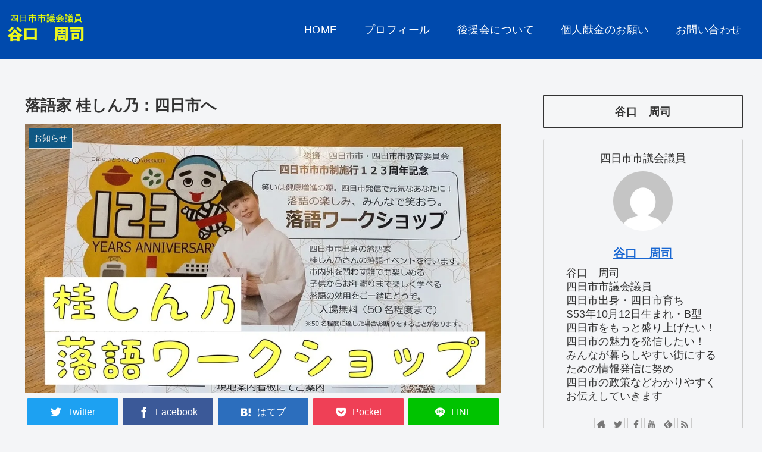

--- FILE ---
content_type: text/html; charset=utf-8
request_url: https://www.google.com/recaptcha/api2/aframe
body_size: 265
content:
<!DOCTYPE HTML><html><head><meta http-equiv="content-type" content="text/html; charset=UTF-8"></head><body><script nonce="gSpf0giyckoWl_xmUqtLJQ">/** Anti-fraud and anti-abuse applications only. See google.com/recaptcha */ try{var clients={'sodar':'https://pagead2.googlesyndication.com/pagead/sodar?'};window.addEventListener("message",function(a){try{if(a.source===window.parent){var b=JSON.parse(a.data);var c=clients[b['id']];if(c){var d=document.createElement('img');d.src=c+b['params']+'&rc='+(localStorage.getItem("rc::a")?sessionStorage.getItem("rc::b"):"");window.document.body.appendChild(d);sessionStorage.setItem("rc::e",parseInt(sessionStorage.getItem("rc::e")||0)+1);localStorage.setItem("rc::h",'1767544320086');}}}catch(b){}});window.parent.postMessage("_grecaptcha_ready", "*");}catch(b){}</script></body></html>